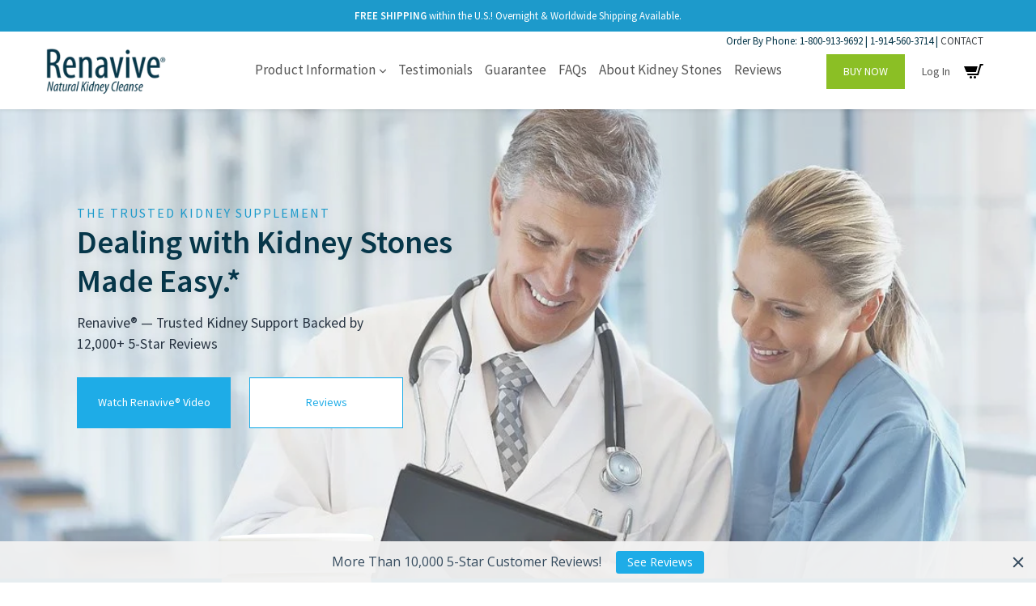

--- FILE ---
content_type: text/css
request_url: https://renavive.com/cdn/shop/t/7/assets/custom.scss.css?v=140380758687257939161730209832
body_size: 8116
content:
textarea,input,button,a:hover,a:focus{outline:none}#hold_my_iframe{padding:0;margin:0 auto;width:100%;height:100%}#shopify-section-header .site-nav--has-dropdown:hover .site-nav__dropdown,#shopify-section-header .site-nav--has-dropdown:focus .site-nav__dropdown{display:block}#shopify-section-header .site-nav{margin:15px 0}#shopify-section-header .site-nav li{padding:10px 0}#shopify-section-header .site-nav li .site-nav__dropdown li{padding:0}#shopify-section-header .site-nav li a{padding:3px 6px;font-weight:400;font-size:17px;color:#555}#shopify-section-header .announcement-bar .announcement-bar__message p{font-size:.8em;color:#fff;font-weight:400}#shopify-section-header .button-header{display:flex;width:80%;top:2px;left:30px;position:relative;vertical-align:center}#shopify-section-header .button-header .btn-header{padding:10px 20px;background-color:#8bbf25;font-size:14px}#shopify-section-header .button-header .btn-header-login{background-color:transparent;color:#555}@media only screen and (max-width: 749px){#shopify-section-header .button-header{display:inline-block;margin-top:20px;left:0}#shopify-section-header .button-header .btn-header{padding:10px 15px}}#shopify-section-header .site-header__icons-wrapper{margin-right:10px}@media only screen and (min-width: 750px) and (max-width: 1024px){#shopify-section-header .site-header__icons-wrapper .site-header__cart{right:-50px}}#shopify-section-header .telephone-number{position:absolute;font-size:small;right:65px;top:2px;z-index:5}#shopify-section-header .telephone-number p{color:#063649}@media only screen and (max-width: 749px){#shopify-section-header .telephone-number{right:10px}}@media only screen and (max-width: 749px){#shopify-section-header .site-header__logo img{max-width:100px!important}#shopify-section-header .site-header__icons-wrapper{padding-bottom:10px}}@media only screen and (min-width: 750px){#header{top:0!important;position:fixed;z-index:9999;-webkit-box-shadow:0px 1px 5px 0px rgba(0,0,0,.1);-moz-box-shadow:0px 1px 5px 0px rgba(0,0,0,.1);box-shadow:0 1px 5px #0000001a}}#shopify-section-footer{background-color:#273341}#shopify-section-footer .site-footer{margin:55px 0 0}#shopify-section-footer .site-footer .grid_content{padding:0 20px}#shopify-section-footer .site-footer .grid_content .footer_title .title{margin-top:15px;color:#bbc4d0;font-size:.9em;font-weight:400}#shopify-section-footer .site-footer .grid_content .site-footer__linklist{margin:0;display:grid}#shopify-section-footer .site-footer .grid_content .site-footer__linklist li{padding:3px 10px 3px 0;line-height:2}#shopify-section-footer .site-footer .grid_content .site-footer__linklist li a{color:#808a96;font-size:.9em;font-weight:400}#shopify-section-footer .site-footer .grid_content .desc{font-size:.85em;font-weight:400;color:#808a96;line-height:2}#shopify-section-footer .site-footer .grid_content .desc-1,#shopify-section-footer .site-footer .grid_content .desc-1 a{font-size:24px;font-weight:400;color:#fff}#shopify-section-footer .site-footer .grid_content .content{font-size:.9em;padding-top:20px;font-weight:400;color:#808a96;line-height:1.5}#shopify-section-footer .site-footer .grid_content .content p a{color:#808a96}#shopify-section-footer .site-footer .grid_content .copyright{color:#808a96;font-weight:400;font-size:.78em}#shopify-section-footer .site-footer .grid_content .social-button .social-icons{margin-top:15px;margin-bottom:15px}#shopify-section-footer .site-footer .grid_content .social-button .social-icons .social-icons__link{background-color:#444756;padding:6px 8px 8px;margin-right:10px;border-radius:100%}#shopify-section-footer .site-footer .grid_content .social-button .social-icons .icon{color:#5e6271}#shopify-section-footer .statement{margin-top:50px;margin-bottom:-40px;font-size:12px;color:#808a96;font-weight:400;padding-bottom:50px}@media only screen and (max-width: 749px){#shopify-section-footer .statement{font-size:11px}}#shopify-section-footer label.h4{margin-top:15px;color:#fff;font-size:22px;font-weight:400}#shopify-section-footer .footer-hr{width:50%;border-color:#808a96;margin:55px auto}#shopify-section-footer .input-group .newsletter__input,#shopify-section-footer .input-group__btn .newsletter__submit{border-radius:0}#shopify-section-footer .item-line{background-color:#104155;padding:20px 55px;margin:0;max-width:inherit}#shopify-section-footer .item-line .grid__item{padding-left:5%;display:inline-flex}@media only screen and (max-width: 749px){#shopify-section-footer .item-line .grid__item{margin:10px 0}}#shopify-section-footer .item-line .grid__item .image{height:100%;width:auto;margin-right:10px}@media only screen and (max-width: 749px){#shopify-section-footer .item-line .grid__item .image{height:100%;width:100%;max-width:35px}}#shopify-section-footer .item-line .grid__item .desc{font-size:.9em;color:#fff;text-align:left;margin:auto 5px}@media only screen and (max-width: 749px){#shopify-section-footer .site-footer{margin:0}}.no-top{padding-top:0}.featured-content-about .page-width{top:25%;position:relative}.featured-content-about .page-width .mega-title{font-weight:300;font-size:2.9em;margin-bottom:15px;margin-top:20px}.featured-content-about .page-width .mega-subtitle{font-size:1.5em;font-weight:300;margin-bottom:20px}.featured-content-about .page-width .btn_blue{background-color:#8bbf25;color:#fff;padding:20px 40px;font-size:medium}.featured-content-about .header-overlay{position:absolute;width:100%;height:700px;background:#273341;opacity:.5}.featured-slideshow .slideshow__text-content{opacity:1}.featured-slideshow .slideshow__text-content .feature-row__item{text-align:left}.featured-slideshow .slideshow__text-content .top-subtitle{font-weight:400;letter-spacing:2px;color:#1d9acb}.featured-slideshow .slideshow__text-content .mega-title-1{font-weight:300;color:#063649;font-size:2.5em;margin-top:15px;margin-bottom:0}.featured-slideshow .slideshow__text-content .mega-title-2{font-weight:600;color:#063649;font-size:2.5em;margin-top:0;margin-bottom:15px}.featured-slideshow .slideshow__text-content .mega-subtitle{font-weight:400;color:#273341;margin:0;font-size:1.1em}.featured-slideshow .slideshow__text-content .btn{width:190px;margin-right:20px;padding:20px 10px}.featured-slideshow .slideshow__text-content .btn_blue{background-color:#1eace7;color:#fff}.featured-slideshow .slideshow__text-content .btn_white{background-color:#fff;color:#1eace7;border-color:#1eace7}.featured-slideshow .slideshow__text-content .btn_white:hover,.featured-slideshow .slideshow__text-content .btn_white:focus{opacity:1;background-color:#f7f6f5}@media only screen and (max-width: 749px){.featured-slideshow .slideshow__text-content .btn{margin-top:10px}.featured-slideshow .slideshow__text-content .mega-title-1{font-size:1.5em;margin:5px 0}.featured-slideshow .slideshow__text-content .mega-title-2{font-size:2em}}@media only screen and (max-width: 749px){.featured-slideshow .slideshow__image{opacity:.6}}.featured-slideshow .modal{display:none;position:fixed;z-index:11;left:0;top:0;opacity:1;width:100%;height:100%;overflow:auto;background-color:#000;background-color:#0006}.featured-slideshow .modal-content{background-color:#fefefe;margin:35% auto;padding:20px;max-width:600px;height:570px}@media only screen and (min-width: 769px){.featured-slideshow .modal-content{margin:15% auto}}.featured-slideshow .modal-content .header{padding:20px 15px;margin:-10px -10px 10px}.featured-slideshow .modal-content .header h2{text-transform:none;margin:0;letter-spacing:0}.featured-slideshow .modal-content .content{width:100%;height:500px}.featured-slideshow .modal-content .content iframe{border:none;width:inherit;height:inherit}.featured-slideshow .modal-content .content strong em,.featured-slideshow .modal-content .content em strong{color:#08374a;font-size:1.3em;font-style:normal}.featured-slideshow .modal-content .content a{color:#2e9dc8}.featured-slideshow .modal-content .content .testi-wrap{margin-bottom:20px;line-height:normal}.featured-slideshow .modal-content .content .testi-wrap .title{color:#1d9acb;margin-bottom:0;font-weight:700;font-size:1.1em;letter-spacing:2px}.featured-slideshow .modal-content .content em{font-size:small}.featured-slideshow .close{color:#aaa;float:right;font-size:28px;font-weight:700;position:relative;top:-60px}.featured-slideshow .close button{padding:1px 20px;margin-right:-20px;border:none;background-color:#8bc026;color:#fff;text-transform:uppercase}.featured-slideshow .close:hover,.featured-slideshow .close:focus{color:#000;text-decoration:none;cursor:pointer}.contact-page{margin-top:35px}.contact-page .contact-header{text-align:left;margin-top:40px;color:#093648;font-size:2.2em;font-weight:300}.contact-page .sub{text-align:left;color:#555}@media only screen and (max-width: 749px){.contact-page .contact-header{font-size:28px}}.contact-page .contact-form{margin-bottom:40px}.contact-page .contact-form input,.contact-page .contact-form textarea{border:none;border-bottom:1px solid #093648;border-radius:0;padding-left:0;outline:none;background-color:transparent}.contact-page .contact-form .contact-textarea{min-height:20px;margin-top:30px}.contact-page .contact-form .btn{padding:15px 50px;background-color:#8bbf25;font-size:16px;border:none}.contact-page .full-rte p{font-size:16px;font-weight:300;color:#555}.contact-footer{background-color:#0a3649;max-width:100%;margin-top:30px;padding:20px 55px}.contact-footer #footer_review{cursor:pointer}@media only screen and (max-width: 749px){.contact-footer{padding:20px 25px}}@media only screen and (min-width: 750px){.contact-footer{margin-bottom:0;padding:20px 15%}.contact-footer.cc{padding-bottom:40px;margin-bottom:-55px}}.contact-footer .grid__item{display:inline-flex;padding-left:15px}@media only screen and (max-width: 749px){.contact-footer .grid__item{padding-left:0;display:inline;margin-bottom:15px}.contact-footer .grid__item .image{margin-right:10px;width:50px;height:100%;margin-top:20px;padding-left:10px}}.contact-footer .desc{padding-left:10px;padding-top:10px;color:#fff}.contact-footer .desc span{font-size:20px}.contact-footer .desc a{color:#1d9acb}@media only screen and (max-width: 749px){.contact-footer .desc{padding-left:0}}.contact-footer .image{height:100%;width:auto;margin-right:10px}.featured-info-product{background-color:#1d9acb}.featured-product-info .image-top{margin-top:-150px}.featured-product-info .btn{width:190px;margin-right:20px;padding:20px 10px}.featured-product-info .btn_blue{background-color:#1d9acb;color:#fff}.featured-product-info .btn_white{background-color:#fff;color:#1d9acb;border-color:#1d9acb}.featured-product-info .top-title{letter-spacing:2px;color:#1d9acb}.featured-product-info .h3{font-weight:lighter;color:#fff;font-size:56px;margin-top:35px;margin-bottom:20px}.featured-product-info .rte-setting{margin:0;line-height:1.5;font-weight:100;font-size:1.3em}.featured-product-info .rte-setting p{color:#fff}.featured-product-info .feature-row__text{padding-top:0}@media only screen and (max-width: 749px){.featured-product-info .feature-row__image{padding:0 30px;margin-top:-40px}.featured-product-info .image-top{margin:0}}.rich-text__text--larger p{font-size:1.625em;color:#063649}.rich-text__text--larger a{color:#1d9acb}@media only screen and (max-width: 749px){#shopify-section-featured-rich-text{margin-top:80px}}.featured-rich-text{background-color:#88b431;padding-bottom:60px;padding-top:90px}.featured-rich-text .grid__item .title{color:#fff;margin-bottom:0;font-size:30px;line-height:40px;font-weight:lighter}.featured-rich-text .grid__item .content p{color:#fff;font-size:30px;line-height:40px;font-weight:lighter}.featured-rich-text .header-line{border-bottom:4px solid rgba(255,255,255,.3);width:65%;margin:0 auto}.featured-rich-banner{padding:20px 0;background-color:#265c72}.featured-rich-banner .content p{color:#fff}.featured-rich-banner .content p a{color:#1d9acb}.featured-rich-banner .img-banner{position:absolute;margin-top:-20px;height:88px}@media only screen and (max-width: 749px){.featured-rich-banner .img-banner{display:none}}.featured-rich-banner .img-banner-star{position:absolute;margin-top:-5px;height:50px;right:180px}@media only screen and (max-width: 749px){.featured-rich-banner .img-banner-star{display:none}}.featured-rich-banner .modal{display:none;position:fixed;z-index:11;left:0;top:0;opacity:1;width:100%;height:100%;overflow:auto;background-color:#000;background-color:#0006}.featured-rich-banner .modal-content{background-color:#fefefe;margin:120% auto;padding:20px;max-width:600px;height:570px}.featured-rich-banner .modal-content .header{padding:20px 15px;margin:-10px -10px 10px}.featured-rich-banner .modal-content .header h2{text-transform:none;margin:0;letter-spacing:0}.featured-rich-banner .modal-content .content{width:100%;height:500px}.featured-rich-banner .modal-content .content iframe{border:none;width:inherit;height:inherit}.featured-rich-banner .modal-content .content strong em,.featured-rich-banner .modal-content .content em strong{color:#08374a;font-size:1.3em;font-style:normal}.featured-rich-banner .modal-content .content a{color:#2e9dc8}.featured-rich-banner .modal-content .content .testi-wrap{margin-bottom:20px;line-height:normal}.featured-rich-banner .modal-content .content .testi-wrap .title{color:#1d9acb;margin-bottom:0;font-weight:700;font-size:1.1em;letter-spacing:2px}.featured-rich-banner .modal-content .content em{font-size:small}.featured-rich-banner .close{color:#aaa;float:right;font-size:28px;font-weight:700;position:relative;top:-60px}.featured-rich-banner .close button{padding:1px 20px;margin-right:-20px;border:none;background-color:#8bc026;color:#fff;text-transform:uppercase}.featured-rich-banner .close:hover,.featured-rich-banner .close:focus{color:#000;text-decoration:none;cursor:pointer}#triangle-down{width:0;height:0;position:relative;top:50px;left:48%;border-left:30px solid transparent;border-right:30px solid transparent;border-top:45px solid #88B431}@media only screen and (max-width: 749px){#triangle-down{left:42.5%}}#triangle-down-blue{width:0;height:0;position:relative;top:0;left:48%;border-left:30px solid transparent;border-right:30px solid transparent;border-top:45px solid #1d9acb}@media only screen and (max-width: 749px){#triangle-down-blue{left:42.5%}}.index-section-testi{background-color:#f7f7f7}.featured-quotes .page-width{padding:0 20px}.featured-quotes .grid__item{margin-right:10px}.featured-testimonial .section-header{margin-bottom:0;text-transform:none;font-size:27px;color:#063649}.featured-testimonial .section-header h2{letter-spacing:initial;text-transform:none}.featured-testimonial .section-subheader{margin-bottom:50px}.featured-testimonial .grid__item{background-color:#fff;padding-right:30px;padding-top:50px;padding-bottom:50px;-webkit-box-shadow:0px 0px 10px 0px rgba(0,0,0,.1);-moz-box-shadow:0px 0px 10px 0px rgba(0,0,0,.1);box-shadow:0 0 10px #0000001a}.featured-testimonial .grid-item-feature{margin:0 2.5%;width:45%;padding:50px}.featured-testimonial .grid-item-feature .reviews{margin-bottom:0;font-size:24px;font-weight:lighter;text-align:left}.featured-testimonial .grid-item-feature .customers{text-align:left;font-size:30px;font-weight:lighter}.featured-testimonial .grid-item-feature .list-audio .list{display:flex;margin:10px 0;padding:10px 0;border-bottom:1px solid #afb6bd}.featured-testimonial .grid-item-feature .list-audio .list .button-play{width:40px;height:40px}.featured-testimonial .grid-item-feature .list-audio .list .title{color:#273341;font-weight:400;letter-spacing:normal;padding:8px;font-size:.9em}.featured-testimonial .grid-item-feature .list-audio .list .minute{font-size:.9em;font-weight:400;padding:8px}.featured-testimonial .grid-item-feature .list-audio .controls{width:100%;margin:10px 0}.featured-testimonial .feature-row__image{border-radius:50%}.featured-testimonial .title{color:#1d9acb;margin-bottom:0;font-weight:700;letter-spacing:2px}.featured-testimonial .subtitle{font-weight:lighter;font-size:1.2em}.featured-testimonial hr.half{width:20%;margin:20px auto}.featured-testimonial .rte-setting{font-size:.9em;font-weight:400;line-height:1.5em}@media only screen and (max-width: 749px){.featured-testimonial .grid__item{margin-left:25px}.featured-testimonial .grid-item-feature{width:100%;margin-bottom:50px}}.featured-testimonial .bottom_text{text-align:center;font-style:italic;font-size:.8em;margin-top:60px}#shopify-section-featured-quotes .slick-track,#shopify-section-featured-quotes-pinfo .slick-track{height:500px}#shopify-section-featured-quotes #triangle-down,#shopify-section-featured-quotes-pinfo #triangle-down{border-top:45px solid #f7f7f7}#shopify-section-featured-quotes-pinfo{padding-top:0}#shopify-section-featured-quotes-pinfo .additional{text-align:center;padding:30px 0 10px}#shopify-section-featured-quotes-pinfo .additional p{font-size:14px}#shopify-section-featured-quotes-pinfo .additional .btn{margin-bottom:30px;margin-top:30px}#shopify-section-featured-quotes-pinfo .additional .images img{margin:20px 40px}#shopify-section-featured-quotes-pinfo .additional .content{color:#063649;font-size:16px}#shopify-section-featured-quotes-pinfo .additional .linkto{color:#1d9acb;float:right;font-weight:700;font-size:17.6px}#shopify-section-featured-quotes-pinfo .modal{display:none;position:fixed;z-index:11;left:0;top:0;opacity:1;width:100%;height:100%;overflow:auto;background-color:#000;background-color:#0006}#shopify-section-featured-quotes-pinfo .modal-content{background-color:#fefefe;margin:250% auto;padding:20px;max-width:600px}@media only screen and (min-device-width: 768px) and (max-device-width: 1024px) and (-webkit-min-device-pixel-ratio: 1){#shopify-section-featured-quotes-pinfo .modal-content{margin:550% auto}}@media only screen and (max-width: 749px){#shopify-section-featured-quotes-pinfo .modal-content{margin:40% auto}}@media only screen and (min-width: 1024px){#shopify-section-featured-quotes-pinfo .modal-content{margin:4000px auto}}#shopify-section-featured-quotes-pinfo .modal-content .header{padding:20px 15px;margin:-10px -10px 10px}#shopify-section-featured-quotes-pinfo .modal-content .header h2{text-transform:none;margin:0;letter-spacing:0}#shopify-section-featured-quotes-pinfo .modal-content .content strong em,#shopify-section-featured-quotes-pinfo .modal-content .content em strong{color:#08374a;font-size:1.3em;font-style:normal}#shopify-section-featured-quotes-pinfo .modal-content .content a{color:#2e9dc8}#shopify-section-featured-quotes-pinfo .modal-content .content .testi-wrap{margin-bottom:20px;line-height:normal}#shopify-section-featured-quotes-pinfo .modal-content .content .testi-wrap .title{color:#1d9acb;margin-bottom:0;font-weight:700;font-size:1.1em;letter-spacing:2px}#shopify-section-featured-quotes-pinfo .modal-content .content em{font-size:small}#shopify-section-featured-quotes-pinfo .close{color:#aaa;float:right;font-size:28px;font-weight:700;position:relative;top:-60px}#shopify-section-featured-quotes-pinfo .close button{padding:1px 20px;margin-right:-20px;border:none;background-color:#8bc026;color:#fff;text-transform:uppercase}#shopify-section-featured-quotes-pinfo .close:hover,#shopify-section-featured-quotes-pinfo .close:focus{color:#000;text-decoration:none;cursor:pointer}.workfeatured{background-color:#fff}.workfeatured .modal{display:none;position:fixed;z-index:11;left:0;top:0;opacity:1;width:100%;height:100%;overflow:auto;background-color:#000;background-color:#0006}.workfeatured .modal-content{background-color:#fefefe;margin:90% auto;padding:20px;max-width:600px}@media only screen and (min-device-width: 768px) and (max-device-width: 1024px) and (-webkit-min-device-pixel-ratio: 1){.workfeatured .modal-content{margin:250% auto}}.workfeatured .modal-content .header{padding:20px 15px;margin:-10px -10px 10px}.workfeatured .modal-content .header h2{font-weight:700;text-transform:none;margin:0;letter-spacing:0}.workfeatured .modal-content .content{overflow:scroll;height:500px;padding:10px}.workfeatured .modal-content .content strong em,.workfeatured .modal-content .content em strong{color:#08374a;font-size:1.3em;font-style:normal}.workfeatured .modal-content .content a{color:#2e9dc8}.workfeatured .modal-content .content .testi-wrap{margin-bottom:20px;line-height:normal}.workfeatured .modal-content .content .testi-wrap .title{color:#1d9acb;margin-bottom:0;font-weight:700;font-size:1.1em;letter-spacing:2px}.workfeatured .modal-content .content em{font-size:small}.workfeatured .close{color:#aaa;float:right;font-size:28px;font-weight:700;position:relative;top:-60px}.workfeatured .close button{padding:1px 20px;margin-right:-20px;border:none;background-color:#8bc026;color:#fff;text-transform:uppercase}.workfeatured .close:hover,.workfeatured .close:focus{color:#000;text-decoration:none;cursor:pointer}#shopify-section-featured-work-pinfo{padding-top:0;margin-bottom:40px}.featured-work .section-header{margin-bottom:0}.featured-work .section-header h2{margin-top:20px;font-size:48px;font-weight:300;text-transform:none;letter-spacing:0;color:#063649}.featured-work .header-line{border-bottom:4px solid #dcdcdc;width:40%;margin:20px auto}.featured-work .subheading{font-weight:300;margin-bottom:50px;font-size:30px}@media only screen and (min-width: 749px){.featured-work .subheading{width:70%;margin:50px auto}}.featured-work .subheading p{color:#063649}.featured-work .subheading strong{color:#1d9acb}.featured-work .circle_block{padding:30px 25px 10px;border-radius:50%}@media only screen and (max-width: 749px){.featured-work .circle_block .feature-row__image-wrapper{width:50%}}.featured-work .block-title{font-size:36px;color:#1d9acb;margin-bottom:0}.featured-work .block-subtitle{font-size:26px;color:#063649}.featured-work .block-text{font-size:18px;font-weight:400}.featured-work .block-text p{color:#555}.featured-work .block-text strong{color:#1d9acb}.featured-work.pinfo .circle_block{padding:0}.featured-work.pinfo .block-text{text-align:left;font-size:16px;font-weight:400}.featured-work.pinfo .block-text p{color:#555}.featured-work.pinfo .block-text strong{color:initial}.featured-work.pinfo .block-text strong em,.featured-work.pinfo .block-text em strong{color:#1d9acb;font-style:normal}.featured-work.pinfo .block-text a{color:#1d9acb}.index-section--flush{padding-bottom:0}.animate-rotate:hover{-webkit-transform:rotateZ(-20deg);-ms-transform:rotateZ(-20deg);transform:rotate(-20deg)}.animate-grow:hover{-webkit-transform:scale(1.2);-ms-transform:scale(1.2);transform:scale(1.2)}.animate-shrink:hover{-webkit-transform:scale(.9);-ms-transform:scale(.9);transform:scale(.9)}.animate-swing:hover{-webkit-animation:swing 1s ease;animation:swing 1s ease;-webkit-animation-iteration-count:1;animation-iteration-count:1}.animate-move{animation:move .5s forwards}.animate-move-2{animation:move2 .5s forwards}.animate-fadeinright{animation:fadeInRight 1s forwards}@keyframes fadeInRight{0%{opacity:0;transform:translate(20px)}to{opacity:1;transform:translate(0)}}@keyframes move{0%{top:0}to{top:30px}}@keyframes move2{0%{top:40px}to{top:90px}}@-webkit-keyframes animate-swing{15%{-webkit-transform:translateX(5px);transform:translate(5px)}30%{-webkit-transform:translateX(-5px);transform:translate(-5px)}50%{-webkit-transform:translateX(3px);transform:translate(3px)}65%{-webkit-transform:translateX(-3px);transform:translate(-3px)}80%{-webkit-transform:translateX(2px);transform:translate(2px)}to{-webkit-transform:translateX(0);transform:translate(0)}}@keyframes animate-swing{15%{-webkit-transform:translateX(5px);transform:translate(5px)}30%{-webkit-transform:translateX(-5px);transform:translate(-5px)}50%{-webkit-transform:translateX(3px);transform:translate(3px)}65%{-webkit-transform:translateX(-3px);transform:translate(-3px)}80%{-webkit-transform:translateX(2px);transform:translate(2px)}to{-webkit-transform:translateX(0);transform:translate(0)}}#MainContent{background-color:#f7f7f7}#MainContent.customer-main-content{margin-top:50px}@media only screen and (max-width: 749px){#MainContent.customer-main-content{margin-top:120px;padding-bottom:50px}}#shopify-section-featured-rich-text-contact,#shopify-section-featured-rich-text-product,#shopify-section-featured-rich-text-contact1{background-color:#0a3649;padding-top:50px;padding-bottom:5px}#shopify-section-featured-rich-text-contact .rte-setting p strong,#shopify-section-featured-rich-text-product .rte-setting p strong,#shopify-section-featured-rich-text-contact1 .rte-setting p strong{font-weight:400}#shopify-section-featured-rich-text-contact #triangle-down,#shopify-section-featured-rich-text-product #triangle-down,#shopify-section-featured-rich-text-contact1 #triangle-down{border-top:45px solid #0A3649}#shopify-section-featured-rich-text-product .rte-setting p{font-size:1.7em;font-weight:100}#shopify-section-featured-rich-text-product .rte-setting p strong{font-weight:400}#shopify-section-featured-rich-text-contact1 .page-width{padding:0}#shopify-section-featured-rich-text-contact1 .grid__item .content p{font-size:30px}#shopify-section-featured-testimonials-footer,#shopify-section-featured-cart-footer,#shopify-section-featured-product-footer,#shopify-section-featured-guarantee-footer,#shopify-section-featured-faq-footer,#shopify-section-featured-pinfo-footer{background-color:#0a3649;margin-bottom:-60px;padding:50px 20px}#shopify-section-featured-testimonials-footer .title p,#shopify-section-featured-cart-footer .title p,#shopify-section-featured-product-footer .title p,#shopify-section-featured-guarantee-footer .title p,#shopify-section-featured-faq-footer .title p,#shopify-section-featured-pinfo-footer .title p{margin:0;font-size:2.6em;color:#fff;font-weight:100}@media only screen and (max-width: 749px){#shopify-section-featured-testimonials-footer .title p,#shopify-section-featured-cart-footer .title p,#shopify-section-featured-product-footer .title p,#shopify-section-featured-guarantee-footer .title p,#shopify-section-featured-faq-footer .title p,#shopify-section-featured-pinfo-footer .title p{font-size:1.9em}}#shopify-section-featured-testimonials-footer,#shopify-section-featured-cart-footer,#shopify-section-featured-product-footer,#shopify-section-featured-guarantee-footer,#shopify-section-featured-faq-footer,#shopify-section-featured-pinfo-footer{padding-top:90px}#shopify-section-featured-testimonials-footer,#shopify-section-featured-cart-footer,#shopify-section-featured-product-footer,#shopify-section-featured-guarantee-footer,#shopify-section-featured-faq-footer,#shopify-section-featured-pinfo-footer{background-color:#0a3649}@media only screen and (min-width: 767px){#shopify-section-featured-testimonials-footer.show-right-img,#shopify-section-featured-cart-footer.show-right-img,#shopify-section-featured-product-footer.show-right-img,#shopify-section-featured-guarantee-footer.show-right-img,#shopify-section-featured-faq-footer.show-right-img,#shopify-section-featured-pinfo-footer.show-right-img{background:url(//renavive.com/cdn/shop/t/7/assets/fff_500x.png?v=37581165607729753071574515969);background-position:right bottom;background-repeat:no-repeat;background-color:#0a3649}}#shopify-section-featured-testimonials-footer .testimonial-footer .contact-footer,#shopify-section-featured-cart-footer .testimonial-footer .contact-footer,#shopify-section-featured-product-footer .testimonial-footer .contact-footer,#shopify-section-featured-guarantee-footer .testimonial-footer .contact-footer,#shopify-section-featured-faq-footer .testimonial-footer .contact-footer,#shopify-section-featured-pinfo-footer .testimonial-footer .contact-footer{background-color:transparent}#shopify-section-featured-testimonials-footer .testimonial-footer .contact-footer .grid__item,#shopify-section-featured-cart-footer .testimonial-footer .contact-footer .grid__item,#shopify-section-featured-product-footer .testimonial-footer .contact-footer .grid__item,#shopify-section-featured-guarantee-footer .testimonial-footer .contact-footer .grid__item,#shopify-section-featured-faq-footer .testimonial-footer .contact-footer .grid__item,#shopify-section-featured-pinfo-footer .testimonial-footer .contact-footer .grid__item{margin-top:40px;display:block;padding-left:0}#shopify-section-featured-testimonials-footer .testimonial-footer .contact-footer .grid__item .title,#shopify-section-featured-testimonials-footer .testimonial-footer .contact-footer .grid__item .title a,#shopify-section-featured-testimonials-footer .testimonial-footer .contact-footer .grid__item .title p,#shopify-section-featured-cart-footer .testimonial-footer .contact-footer .grid__item .title,#shopify-section-featured-cart-footer .testimonial-footer .contact-footer .grid__item .title a,#shopify-section-featured-cart-footer .testimonial-footer .contact-footer .grid__item .title p,#shopify-section-featured-product-footer .testimonial-footer .contact-footer .grid__item .title,#shopify-section-featured-product-footer .testimonial-footer .contact-footer .grid__item .title a,#shopify-section-featured-product-footer .testimonial-footer .contact-footer .grid__item .title p,#shopify-section-featured-guarantee-footer .testimonial-footer .contact-footer .grid__item .title,#shopify-section-featured-guarantee-footer .testimonial-footer .contact-footer .grid__item .title a,#shopify-section-featured-guarantee-footer .testimonial-footer .contact-footer .grid__item .title p,#shopify-section-featured-faq-footer .testimonial-footer .contact-footer .grid__item .title,#shopify-section-featured-faq-footer .testimonial-footer .contact-footer .grid__item .title a,#shopify-section-featured-faq-footer .testimonial-footer .contact-footer .grid__item .title p,#shopify-section-featured-pinfo-footer .testimonial-footer .contact-footer .grid__item .title,#shopify-section-featured-pinfo-footer .testimonial-footer .contact-footer .grid__item .title a,#shopify-section-featured-pinfo-footer .testimonial-footer .contact-footer .grid__item .title p{font-size:1em;text-align:center;color:#fff}#shopify-section-featured-testimonials-footer .testimonial-footer .contact-footer .grid__item .desc p,#shopify-section-featured-cart-footer .testimonial-footer .contact-footer .grid__item .desc p,#shopify-section-featured-product-footer .testimonial-footer .contact-footer .grid__item .desc p,#shopify-section-featured-guarantee-footer .testimonial-footer .contact-footer .grid__item .desc p,#shopify-section-featured-faq-footer .testimonial-footer .contact-footer .grid__item .desc p,#shopify-section-featured-pinfo-footer .testimonial-footer .contact-footer .grid__item .desc p{color:#fff}#shopify-section-featured-testimonials-footer .testimonial-footer .contact-footer .grid__item .desc,#shopify-section-featured-testimonials-footer .testimonial-footer .contact-footer .grid__item .action,#shopify-section-featured-testimonials-footer .testimonial-footer .contact-footer .grid__item .img,#shopify-section-featured-cart-footer .testimonial-footer .contact-footer .grid__item .desc,#shopify-section-featured-cart-footer .testimonial-footer .contact-footer .grid__item .action,#shopify-section-featured-cart-footer .testimonial-footer .contact-footer .grid__item .img,#shopify-section-featured-product-footer .testimonial-footer .contact-footer .grid__item .desc,#shopify-section-featured-product-footer .testimonial-footer .contact-footer .grid__item .action,#shopify-section-featured-product-footer .testimonial-footer .contact-footer .grid__item .img,#shopify-section-featured-guarantee-footer .testimonial-footer .contact-footer .grid__item .desc,#shopify-section-featured-guarantee-footer .testimonial-footer .contact-footer .grid__item .action,#shopify-section-featured-guarantee-footer .testimonial-footer .contact-footer .grid__item .img,#shopify-section-featured-faq-footer .testimonial-footer .contact-footer .grid__item .desc,#shopify-section-featured-faq-footer .testimonial-footer .contact-footer .grid__item .action,#shopify-section-featured-faq-footer .testimonial-footer .contact-footer .grid__item .img,#shopify-section-featured-pinfo-footer .testimonial-footer .contact-footer .grid__item .desc,#shopify-section-featured-pinfo-footer .testimonial-footer .contact-footer .grid__item .action,#shopify-section-featured-pinfo-footer .testimonial-footer .contact-footer .grid__item .img{text-align:center}#shopify-section-featured-testimonials-footer .testimonial-footer .contact-footer .grid__item .action,#shopify-section-featured-cart-footer .testimonial-footer .contact-footer .grid__item .action,#shopify-section-featured-product-footer .testimonial-footer .contact-footer .grid__item .action,#shopify-section-featured-guarantee-footer .testimonial-footer .contact-footer .grid__item .action,#shopify-section-featured-faq-footer .testimonial-footer .contact-footer .grid__item .action,#shopify-section-featured-pinfo-footer .testimonial-footer .contact-footer .grid__item .action{margin-top:25px}@media only screen and (max-width: 768px){#shopify-section-featured-testimonials-footer .testimonial-footer .contact-footer .grid__item .action,#shopify-section-featured-cart-footer .testimonial-footer .contact-footer .grid__item .action,#shopify-section-featured-product-footer .testimonial-footer .contact-footer .grid__item .action,#shopify-section-featured-guarantee-footer .testimonial-footer .contact-footer .grid__item .action,#shopify-section-featured-faq-footer .testimonial-footer .contact-footer .grid__item .action,#shopify-section-featured-pinfo-footer .testimonial-footer .contact-footer .grid__item .action{margin-bottom:30px}}#shopify-section-featured-testimonials-footer .testimonial-footer .contact-footer .grid__item .button,#shopify-section-featured-cart-footer .testimonial-footer .contact-footer .grid__item .button,#shopify-section-featured-product-footer .testimonial-footer .contact-footer .grid__item .button,#shopify-section-featured-guarantee-footer .testimonial-footer .contact-footer .grid__item .button,#shopify-section-featured-faq-footer .testimonial-footer .contact-footer .grid__item .button,#shopify-section-featured-pinfo-footer .testimonial-footer .contact-footer .grid__item .button{padding:20px 28px;background-color:#8bbf25;font-size:16px;color:#fff}#shopify-section-featured-testimonials-footer .image-right-add,#shopify-section-featured-cart-footer .image-right-add,#shopify-section-featured-product-footer .image-right-add,#shopify-section-featured-guarantee-footer .image-right-add,#shopify-section-featured-faq-footer .image-right-add,#shopify-section-featured-pinfo-footer .image-right-add{position:absolute;left:70%}#shopify-section-featured-testimonials-footer .image-right-add .img-banner,#shopify-section-featured-cart-footer .image-right-add .img-banner,#shopify-section-featured-product-footer .image-right-add .img-banner,#shopify-section-featured-guarantee-footer .image-right-add .img-banner,#shopify-section-featured-faq-footer .image-right-add .img-banner,#shopify-section-featured-pinfo-footer .image-right-add .img-banner{position:relative}@media only screen and (max-width: 768px){#shopify-section-featured-testimonials-footer .image-right-add .img-banner,#shopify-section-featured-cart-footer .image-right-add .img-banner,#shopify-section-featured-product-footer .image-right-add .img-banner,#shopify-section-featured-guarantee-footer .image-right-add .img-banner,#shopify-section-featured-faq-footer .image-right-add .img-banner,#shopify-section-featured-pinfo-footer .image-right-add .img-banner{display:none}}#shopify-section-featured-testimonials-footer .modal,#shopify-section-featured-cart-footer .modal,#shopify-section-featured-product-footer .modal,#shopify-section-featured-guarantee-footer .modal,#shopify-section-featured-faq-footer .modal,#shopify-section-featured-pinfo-footer .modal{display:none;position:fixed;z-index:11;left:0;top:0;opacity:1;width:100%;height:100%;overflow:auto;background-color:#000;background-color:#0006}#shopify-section-featured-testimonials-footer .modal-content,#shopify-section-featured-cart-footer .modal-content,#shopify-section-featured-product-footer .modal-content,#shopify-section-featured-guarantee-footer .modal-content,#shopify-section-featured-faq-footer .modal-content,#shopify-section-featured-pinfo-footer .modal-content{background-color:#fefefe;margin:15% auto;padding:20px;max-width:600px;position:inherit;bottom:0}@media only screen and (max-width: 749px){#shopify-section-featured-testimonials-footer .modal-content,#shopify-section-featured-cart-footer .modal-content,#shopify-section-featured-product-footer .modal-content,#shopify-section-featured-guarantee-footer .modal-content,#shopify-section-featured-faq-footer .modal-content,#shopify-section-featured-pinfo-footer .modal-content{margin:0% auto;max-height:400px}}@media only screen and (max-width: 1200px) and (min-width: 767px){#shopify-section-featured-testimonials-footer .modal-content,#shopify-section-featured-cart-footer .modal-content,#shopify-section-featured-product-footer .modal-content,#shopify-section-featured-guarantee-footer .modal-content,#shopify-section-featured-faq-footer .modal-content,#shopify-section-featured-pinfo-footer .modal-content{margin:35% auto;left:15%;right:15%}}@media only screen and (min-width: 1200px){#shopify-section-featured-testimonials-footer .modal-content,#shopify-section-featured-cart-footer .modal-content,#shopify-section-featured-product-footer .modal-content,#shopify-section-featured-guarantee-footer .modal-content,#shopify-section-featured-faq-footer .modal-content,#shopify-section-featured-pinfo-footer .modal-content{width:600px;left:25%;right:25%}}#shopify-section-featured-testimonials-footer .modal-content .header,#shopify-section-featured-cart-footer .modal-content .header,#shopify-section-featured-product-footer .modal-content .header,#shopify-section-featured-guarantee-footer .modal-content .header,#shopify-section-featured-faq-footer .modal-content .header,#shopify-section-featured-pinfo-footer .modal-content .header{padding:20px 15px;margin:-10px -10px 10px}#shopify-section-featured-testimonials-footer .modal-content .header h2,#shopify-section-featured-cart-footer .modal-content .header h2,#shopify-section-featured-product-footer .modal-content .header h2,#shopify-section-featured-guarantee-footer .modal-content .header h2,#shopify-section-featured-faq-footer .modal-content .header h2,#shopify-section-featured-pinfo-footer .modal-content .header h2{text-transform:none;margin:0;letter-spacing:0}#shopify-section-featured-testimonials-footer .modal-content .content,#shopify-section-featured-cart-footer .modal-content .content,#shopify-section-featured-product-footer .modal-content .content,#shopify-section-featured-guarantee-footer .modal-content .content,#shopify-section-featured-faq-footer .modal-content .content,#shopify-section-featured-pinfo-footer .modal-content .content{overflow:scroll;width:100%;height:500px}#shopify-section-featured-testimonials-footer .modal-content .content iframe,#shopify-section-featured-cart-footer .modal-content .content iframe,#shopify-section-featured-product-footer .modal-content .content iframe,#shopify-section-featured-guarantee-footer .modal-content .content iframe,#shopify-section-featured-faq-footer .modal-content .content iframe,#shopify-section-featured-pinfo-footer .modal-content .content iframe{border:none;width:inherit;height:inherit}#shopify-section-featured-testimonials-footer .modal-content .content strong em,#shopify-section-featured-testimonials-footer .modal-content .content em strong,#shopify-section-featured-cart-footer .modal-content .content strong em,#shopify-section-featured-cart-footer .modal-content .content em strong,#shopify-section-featured-product-footer .modal-content .content strong em,#shopify-section-featured-product-footer .modal-content .content em strong,#shopify-section-featured-guarantee-footer .modal-content .content strong em,#shopify-section-featured-guarantee-footer .modal-content .content em strong,#shopify-section-featured-faq-footer .modal-content .content strong em,#shopify-section-featured-faq-footer .modal-content .content em strong,#shopify-section-featured-pinfo-footer .modal-content .content strong em,#shopify-section-featured-pinfo-footer .modal-content .content em strong{color:#08374a;font-size:1.3em;font-style:normal}#shopify-section-featured-testimonials-footer .modal-content .content a,#shopify-section-featured-cart-footer .modal-content .content a,#shopify-section-featured-product-footer .modal-content .content a,#shopify-section-featured-guarantee-footer .modal-content .content a,#shopify-section-featured-faq-footer .modal-content .content a,#shopify-section-featured-pinfo-footer .modal-content .content a{color:#2e9dc8}#shopify-section-featured-testimonials-footer .modal-content .content .testi-wrap,#shopify-section-featured-cart-footer .modal-content .content .testi-wrap,#shopify-section-featured-product-footer .modal-content .content .testi-wrap,#shopify-section-featured-guarantee-footer .modal-content .content .testi-wrap,#shopify-section-featured-faq-footer .modal-content .content .testi-wrap,#shopify-section-featured-pinfo-footer .modal-content .content .testi-wrap{margin-bottom:20px;line-height:normal}#shopify-section-featured-testimonials-footer .modal-content .content .testi-wrap .title,#shopify-section-featured-cart-footer .modal-content .content .testi-wrap .title,#shopify-section-featured-product-footer .modal-content .content .testi-wrap .title,#shopify-section-featured-guarantee-footer .modal-content .content .testi-wrap .title,#shopify-section-featured-faq-footer .modal-content .content .testi-wrap .title,#shopify-section-featured-pinfo-footer .modal-content .content .testi-wrap .title{color:#1d9acb;margin-bottom:0;font-weight:700;font-size:1.1em;letter-spacing:2px}#shopify-section-featured-testimonials-footer .modal-content .content em,#shopify-section-featured-cart-footer .modal-content .content em,#shopify-section-featured-product-footer .modal-content .content em,#shopify-section-featured-guarantee-footer .modal-content .content em,#shopify-section-featured-faq-footer .modal-content .content em,#shopify-section-featured-pinfo-footer .modal-content .content em{font-size:small}#shopify-section-featured-testimonials-footer .close,#shopify-section-featured-cart-footer .close,#shopify-section-featured-product-footer .close,#shopify-section-featured-guarantee-footer .close,#shopify-section-featured-faq-footer .close,#shopify-section-featured-pinfo-footer .close{color:#aaa;float:right;font-size:28px;font-weight:700;position:relative;top:-60px}#shopify-section-featured-testimonials-footer .close button,#shopify-section-featured-cart-footer .close button,#shopify-section-featured-product-footer .close button,#shopify-section-featured-guarantee-footer .close button,#shopify-section-featured-faq-footer .close button,#shopify-section-featured-pinfo-footer .close button{padding:1px 20px;margin-right:-20px;border:none;background-color:#8bc026;color:#fff;text-transform:uppercase}#shopify-section-featured-testimonials-footer .close:hover,#shopify-section-featured-testimonials-footer .close:focus,#shopify-section-featured-cart-footer .close:hover,#shopify-section-featured-cart-footer .close:focus,#shopify-section-featured-product-footer .close:hover,#shopify-section-featured-product-footer .close:focus,#shopify-section-featured-guarantee-footer .close:hover,#shopify-section-featured-guarantee-footer .close:focus,#shopify-section-featured-faq-footer .close:hover,#shopify-section-featured-faq-footer .close:focus,#shopify-section-featured-pinfo-footer .close:hover,#shopify-section-featured-pinfo-footer .close:focus{color:#000;text-decoration:none;cursor:pointer}#shopify-section-featured-product-footer .title p,#shopify-section-featured-cart-footer .title p{margin-bottom:50px;font-size:1.6em;font-weight:100;line-height:normal}#shopify-section-featured-product-footer .title p strong,#shopify-section-featured-cart-footer .title p strong{font-weight:400}#shopify-section-featured-guarantee-head,#shopify-section-featured-pinfo-head{padding-top:55px;background-color:#fff}@media only screen and (min-width: 767px){#shopify-section-featured-guarantee-head,#shopify-section-featured-pinfo-head{height:400px}#shopify-section-featured-guarantee-head.show-left-img,#shopify-section-featured-pinfo-head.show-left-img{background:url(//renavive.com/cdn/shop/t/7/assets/leaf-1_500x.jpg?v=142724950224300393661574515982);background-position:left bottom;background-size:500px;background-repeat:no-repeat;background-color:#fff}}@media only screen and (max-width: 749px){#shopify-section-featured-guarantee-head,#shopify-section-featured-pinfo-head{padding-top:50px;padding-bottom:100px}#shopify-section-featured-guarantee-head.show-left-img,#shopify-section-featured-pinfo-head.show-left-img{background:url(//renavive.com/cdn/shop/t/7/assets/leaf-4_500x.png?v=47654250427012132971574515985);background-position:center bottom;background-size:250px;background-repeat:no-repeat;background-color:#fff}}#shopify-section-featured-guarantee-head .guarantee-head .grid__item,#shopify-section-featured-pinfo-head .guarantee-head .grid__item{margin-bottom:50px}@media only screen and (min-width: 749px){#shopify-section-featured-guarantee-head .guarantee-head .grid__item,#shopify-section-featured-pinfo-head .guarantee-head .grid__item{padding-left:400px}}#shopify-section-featured-guarantee-head .guarantee-head .grid__item .title p,#shopify-section-featured-pinfo-head .guarantee-head .grid__item .title p{font-size:50px;font-weight:300;line-height:normal;color:#0a3648}#shopify-section-featured-guarantee-head .guarantee-head .grid__item .title p strong,#shopify-section-featured-pinfo-head .guarantee-head .grid__item .title p strong{font-weight:400}@media only screen and (max-width: 1024px){#shopify-section-featured-guarantee-head .guarantee-head .grid__item .title p,#shopify-section-featured-pinfo-head .guarantee-head .grid__item .title p{font-size:30px}}#shopify-section-featured-guarantee-head .guarantee-head .grid__item .desc p,#shopify-section-featured-pinfo-head .guarantee-head .grid__item .desc p{color:#2b9dcb;margin-top:40px;font-size:1.8em;line-height:normal}@media only screen and (max-width: 1024px){#shopify-section-featured-guarantee-head .guarantee-head .grid__item .desc p,#shopify-section-featured-pinfo-head .guarantee-head .grid__item .desc p{font-size:25px}}#shopify-section-featured-blog-head{padding-top:55px;background-color:#fff}@media only screen and (min-width: 767px){#shopify-section-featured-blog-head{height:500px}}#shopify-section-featured-blog-head.show-left-img{background:url(//renavive.com/cdn/shop/t/7/assets/blog-bg_2500x.jpg?v=106243408452484801891574515963);background-position:center 0px;background-size:cover;background-repeat:no-repeat;background-color:#fff}#shopify-section-featured-blog-head .blog-head .grid__item{margin-bottom:50px}#shopify-section-featured-blog-head .blog-head .grid__item .title p{font-size:50px;font-weight:800;line-height:normal;color:#fff}#shopify-section-featured-blog-head .blog-head .grid__item .title p strong{font-weight:400}#shopify-section-featured-blog-head .blog-head .grid__item .desc p{color:#fff;margin-top:20px;font-size:1.6em;line-height:normal}#shopify-section-featured-blog-head .blog-head .grid__item .desc p,#shopify-section-featured-blog-head .blog-head .grid__item .title p{color:#fff!important}#shopify-section-featured-blog-head .blog-head .icon-img{text-align:center;margin-top:50px;margin-bottom:20px}@media only screen and (min-width: 749px){#shopify-section-featured-blog-head .blog-head .arrow{position:absolute;bottom:-140px;left:51%;margin-left:-20px;width:40px;height:40px;background-image:url([data-uri]);background-size:contain}}#shopify-section-featured-blog-head .blog-head .bounce{-webkit-animation:bounce 4s infinite;animation:bounce 4s infinite}#shopify-section-blog-template{background-color:#fff}#shopify-section-blog-template .section-header p{color:#3d4246}#shopify-section-article-template{margin-top:120px}@media only screen and (min-width: 749px){#shopify-section-article-template{margin-top:80px}}#shopify-section-article-template .social-sharing .btn--share{margin-right:20px}@media only screen and (max-width: 749px){.return-link-wrapper{margin-bottom:40px;margin-top:40px}.return-link-wrapper .btn{display:initial}}@-webkit-keyframes bounce{0%,10%,25%,40%,50%{-webkit-transform:translateY(0)}20%{-webkit-transform:translateY(-30px)}30%{-webkit-transform:translateY(-15px)}}@-moz-keyframes bounce{0%,10%,25%,40%,50%{-moz-transform:translateY(0)}20%{-moz-transform:translateY(-30px)}30%{-moz-transform:translateY(-15px)}}@keyframes bounce{0%,10%,25%,40%,50%{-webkit-transform:translateY(0);-moz-transform:translateY(0);-ms-transform:translateY(0);-o-transform:translateY(0);transform:translateY(0)}20%{-webkit-transform:translateY(-30px);-moz-transform:translateY(-30px);-ms-transform:translateY(-30px);-o-transform:translateY(-30px);transform:translateY(-30px)}30%{-webkit-transform:translateY(-15px);-moz-transform:translateY(-15px);-ms-transform:translateY(-15px);-o-transform:translateY(-15px);transform:translateY(-15px)}}@media only screen and (min-width: 749px){.pinfo .grid__item{padding-left:90px!important;margin-top:20px}}#shopify-section-featured-rich-text-guarantee,#shopify-section-featured-rich-text-pinfo,#shopify-section-featured-rich-text-pinfo1,#shopify-section-featured-rich-text-pinfo2{background-color:#0a3649;padding-top:40px;padding-bottom:0}#shopify-section-featured-rich-text-guarantee .grid__item .content p,#shopify-section-featured-rich-text-pinfo .grid__item .content p,#shopify-section-featured-rich-text-pinfo1 .grid__item .content p,#shopify-section-featured-rich-text-pinfo2 .grid__item .content p{font-size:1.2em;font-weight:100}#shopify-section-featured-rich-text-guarantee .grid__item .content p strong,#shopify-section-featured-rich-text-pinfo .grid__item .content p strong,#shopify-section-featured-rich-text-pinfo1 .grid__item .content p strong,#shopify-section-featured-rich-text-pinfo2 .grid__item .content p strong{font-weight:400}#shopify-section-featured-rich-text-guarantee #triangle-down,#shopify-section-featured-rich-text-pinfo #triangle-down,#shopify-section-featured-rich-text-pinfo1 #triangle-down,#shopify-section-featured-rich-text-pinfo2 #triangle-down{border-top:45px solid #0a3649;top:40px}#shopify-section-featured-rich-text-pinfo #triangle-down,#shopify-section-featured-rich-text-pinfo1 #triangle-down,#shopify-section-featured-rich-text-pinfo2 #triangle-down{top:0}#shopify-section-featured-rich-text-pinfo .grid__item .content p{font-size:21.6px}#shopify-section-featured-rich-text-pinfo1{background-color:#88b431}#shopify-section-featured-rich-text-pinfo1 .grid__item .content p{font-size:33.75px}#shopify-section-featured-rich-text-pinfo1 #triangle-down{border-top:45px solid #88b431}#shopify-section-featured-rich-text-pinfo2 .grid__item .title{font-size:41.6px}#shopify-section-featured-rich-text-pinfo2 .img-banner{position:absolute;margin-top:-40px;height:125px}@media only screen and (max-width: 749px){#shopify-section-featured-rich-text-pinfo2{padding-top:150px;background:url(//renavive.com/cdn/shop/t/7/assets/capsules_500x200_crop_bottom.png?v=164244575700387757201574515964);background-position:center top;background-size:420px;background-repeat:no-repeat;background-color:#0a3649}#shopify-section-featured-rich-text-pinfo2 .img-banner{display:none}}@media only screen and (max-width: 749px){#shopify-section-featured-quotes-pinfo #triangle-down{display:none}#shopify-section-featured-pinfo-content1 #triangle-down{padding-top:0}}#shopify-section-featured-guarantee-content,#shopify-section-featured-product-content{background-color:#fff}#shopify-section-featured-guarantee-content .rte,#shopify-section-featured-product-content .rte{text-align:center;font-size:18px}#shopify-section-featured-guarantee-content .rte p,#shopify-section-featured-product-content .rte p{color:#555}#shopify-section-featured-guarantee-content .rte2,#shopify-section-featured-product-content .rte2{text-align:center;font-size:26px;font-weight:100}#shopify-section-featured-guarantee-content .rte2 p,#shopify-section-featured-guarantee-content .rte2 h3,#shopify-section-featured-product-content .rte2 p,#shopify-section-featured-product-content .rte2 h3{color:#555}#shopify-section-featured-guarantee-content .grid__item h3,#shopify-section-featured-product-content .grid__item h3{text-align:center}@media only screen and (min-width: 750px){#shopify-section-featured-guarantee-content .additional .grid__item,#shopify-section-featured-product-content .additional .grid__item{padding-left:250px}}#shopify-section-featured-guarantee-content .name,#shopify-section-featured-product-content .name{color:#1d9acb;margin-bottom:0;margin-top:30px;font-weight:700;letter-spacing:2px}#shopify-section-featured-guarantee-content .subname,#shopify-section-featured-product-content .subname{font-weight:lighter;font-size:1.2em;margin-bottom:0}#shopify-section-featured-guarantee-content .extra,#shopify-section-featured-product-content .extra{font-size:12.8px;font-weight:400;font-style:italic}#shopify-section-featured-guarantee-content #triangle-down,#shopify-section-featured-product-content #triangle-down{border-top:45px solid #ffffff}#shopify-section-featured-guarantee-content hr,#shopify-section-featured-product-content hr{padding:20px 0}#shopify-section-featured-guarantee-content .cus-image .feature-row__image-wrapper .feature-row__image,#shopify-section-featured-product-content .cus-image .feature-row__image-wrapper .feature-row__image{width:auto;width:initial}@media only screen and (max-width: 749px){#shopify-section-featured-guarantee-content .cus-image .feature-row__image-wrapper .feature-row__image,#shopify-section-featured-product-content .cus-image .feature-row__image-wrapper .feature-row__image{position:initial}}#shopify-section-featured-guarantee-content .linktotesti a,#shopify-section-featured-product-content .linktotesti a{color:#1e9acb;font-weight:700;font-size:1.1em;position:relative;top:250px}@media only screen and (max-width: 749px){#shopify-section-featured-guarantee-content .linktotesti a,#shopify-section-featured-product-content .linktotesti a{top:20px;left:30px}}#shopify-section-featured-product-content .section-header{margin-bottom:0}#shopify-section-featured-pinfo-content,#shopify-section-featured-pinfo-content1{background-color:#fff}#shopify-section-featured-pinfo-content .rte,#shopify-section-featured-pinfo-content1 .rte{text-align:left;font-size:18px}#shopify-section-featured-pinfo-content .rte p,#shopify-section-featured-pinfo-content1 .rte p{color:#555}#shopify-section-featured-pinfo-content .rte a,#shopify-section-featured-pinfo-content1 .rte a{color:#1e9acb;font-weight:700;font-size:17.6px;position:relative;text-decoration:none;border-bottom:none;float:right}#shopify-section-featured-pinfo-content .rte2,#shopify-section-featured-pinfo-content1 .rte2{text-align:center;font-size:26px;font-weight:100}#shopify-section-featured-pinfo-content .rte2 p,#shopify-section-featured-pinfo-content .rte2 h3,#shopify-section-featured-pinfo-content1 .rte2 p,#shopify-section-featured-pinfo-content1 .rte2 h3{color:#555}#shopify-section-featured-pinfo-content .grid__item h3,#shopify-section-featured-pinfo-content1 .grid__item h3{text-align:center}@media only screen and (min-width: 750px){#shopify-section-featured-pinfo-content .additional .grid__item,#shopify-section-featured-pinfo-content1 .additional .grid__item{padding-left:250px}}#shopify-section-featured-pinfo-content .name,#shopify-section-featured-pinfo-content1 .name{color:#1d9acb;margin-bottom:0;margin-top:30px;font-weight:700;letter-spacing:2px}#shopify-section-featured-pinfo-content .subname,#shopify-section-featured-pinfo-content1 .subname{font-weight:lighter;font-size:1.2em;margin-bottom:0}#shopify-section-featured-pinfo-content .extra,#shopify-section-featured-pinfo-content1 .extra{font-size:12.8px;font-weight:400;font-style:italic}#shopify-section-featured-pinfo-content #triangle-down,#shopify-section-featured-pinfo-content1 #triangle-down{border-top:45px solid #ffffff}#shopify-section-featured-pinfo-content hr,#shopify-section-featured-pinfo-content1 hr{padding:20px 0}#shopify-section-featured-pinfo-content .cus-image .feature-row__image-wrapper .feature-row__image,#shopify-section-featured-pinfo-content1 .cus-image .feature-row__image-wrapper .feature-row__image{width:auto;width:initial}@media only screen and (max-width: 749px){#shopify-section-featured-pinfo-content .cus-image .feature-row__image-wrapper .feature-row__image,#shopify-section-featured-pinfo-content1 .cus-image .feature-row__image-wrapper .feature-row__image{position:initial}}#shopify-section-featured-pinfo-content .linktotesti a,#shopify-section-featured-pinfo-content1 .linktotesti a{color:#1e9acb;font-weight:700;font-size:1.1em;position:relative;top:250px}@media only screen and (max-width: 749px){#shopify-section-featured-pinfo-content .linktotesti a,#shopify-section-featured-pinfo-content1 .linktotesti a{top:20px;left:30px}}#shopify-section-featured-pinfo-content{padding-bottom:0;padding-top:60px}#shopify-section-featured-pinfo-content .contact-header p{font-size:41.6px;font-weight:300;color:#0e3648}@media only screen and (max-width: 749px){#shopify-section-featured-pinfo-content .contact-header p{font-size:35px}}#shopify-section-featured-pinfo-content .contact-header p strong{font-weight:400}#shopify-section-featured-pinfo-content .half{margin-bottom:0}#shopify-section-featured-pinfo-content1 .contact-header p{font-size:.9em;text-align:left;margin-top:20px;text-transform:none;letter-spacing:0;color:#063649}#shopify-section-featured-pinfo-content1 .rte-block{background-color:#0a3649;padding:20px 30px;margin:50px;text-align:left}#shopify-section-featured-pinfo-content1 .rte-block p{color:#b0deef}@media only screen and (max-width: 749px){#shopify-section-featured-pinfo-content1 .rte-block{margin:0}}.pad90top{padding-top:50px}#shopify-section-featured-faq-head{padding-top:95px;padding-bottom:80px;background-color:#fff}@media only screen and (min-width: 767px){#shopify-section-featured-faq-head.show-right-img{background:url(//renavive.com/cdn/shop/t/7/assets/leaf-2_500x.png?v=164051113431959278151574515983);background-position:right 0px;background-size:contain;background-repeat:no-repeat;background-color:#fff}}@media only screen and (max-width: 749px){#shopify-section-featured-faq-head{padding-top:50px;padding-bottom:120px}#shopify-section-featured-faq-head.show-right-img{background:url(//renavive.com/cdn/shop/t/7/assets/leaf-3_500x.jpg?v=92328805289529294351574515984);background-position:center bottom;background-size:250px;background-repeat:no-repeat;background-color:#fff}}#shopify-section-featured-faq-head .guarantee-head .grid__item{margin-bottom:50px}#shopify-section-featured-faq-head .guarantee-head .grid__item .title p{font-size:50px;font-weight:300;line-height:normal;color:#0a3648}#shopify-section-featured-faq-head .guarantee-head .grid__item .title p strong{font-weight:400}#shopify-section-featured-faq-head .guarantee-head .grid__item .desc p{color:#2b9dcb;margin-top:40px;font-size:1.8em;line-height:normal}#shopify-section-featured-rich-text-faq{background-color:#0a3649;padding-top:40px;padding-bottom:0}#shopify-section-featured-rich-text-faq .grid__item{width:100%;text-align:center}#shopify-section-featured-rich-text-faq .grid__item .content p{font-size:21.6px;font-weight:100}#shopify-section-featured-rich-text-faq .grid__item .content p strong{font-weight:400}#shopify-section-featured-rich-text-faq #triangle-down{border-top:45px solid #0a3649;top:40px}#shopify-section-featured-faq-content .content .header{font-size:24px;font-weight:400;text-align:center;color:#063649;margin-bottom:20px;padding-bottom:20px}#shopify-section-featured-faq-content .content .header a{margin:20px}@media only screen and (max-width: 749px){#shopify-section-featured-faq-content .content .header{display:grid}}#shopify-section-featured-faq-content .content .faq .title{font-size:33.75px;padding:60px 0 10px;font-weight:400;line-height:1.2;letter-spacing:initial;text-transform:none;border-top:1px solid #EDEDED;color:#063649;margin-top:60px}#shopify-section-featured-faq-content .content .faq .accordion{background-color:transparent;color:#606060;cursor:pointer;padding:18px 0;width:100%;border:none;text-align:left;outline:none;font-size:18px;transition:.4s}@media only screen and (max-width: 749px){#shopify-section-featured-faq-content .content .faq .accordion{padding-left:40px;font-size:16px}}#shopify-section-featured-faq-content .content .faq .accordion:before{content:"+";background-color:#2aacdd;color:#fff;font-weight:700;padding:1px 7px;margin-right:20px}@media only screen and (max-width: 749px){#shopify-section-featured-faq-content .content .faq .accordion:before{margin-right:-23px;position:relative;left:-40px;top:5px}}#shopify-section-featured-faq-content .content .faq .active:before{content:"\2212"}#shopify-section-featured-faq-content .content .faq .active{color:#1e9acb;font-weight:700}#shopify-section-featured-faq-content .content .faq .panel{padding:0 7%;font-size:18px;display:none;background-color:#fff;overflow:hidden}@media only screen and (max-width: 749px){#shopify-section-featured-faq-content .content .faq .panel{font-size:16px}}#shopify-section-featured-faq-content .content .faq .panel p{color:#555}#shopify-section-featured-faq-content .content .faq .panel p strong em,#shopify-section-featured-faq-content .content .faq .panel p em strong{color:#1d9acb;margin-bottom:0;font-weight:700;font-style:normal;font-size:17px}#shopify-section-featured-faq-content .content .faq .panel p em{font-size:12.8px}#shopify-section-featured-faq-content .content .faq .bottom_text{margin-top:30px;font-size:12px;text-align:left;padding:20px 0;border-top:1px solid #ededed;border-bottom:1px solid #ededed}#shopify-section-featured-faq-content .content .faq .bottom_info p{color:#555;margin:40px 0;font-size:26px;text-align:center;font-weight:300}#shopify-section-featured-faq-content .content .faq .bottom_info p strong{font-weight:400}#shopify-section-featured-faq-content .content .faq .bottom_info p b{font-weight:700}#shopify-section-featured-faq-content .content .faq .bottom_info p a{color:#289dca}#shopify-section-featured-faq-content #triangle-down{border-top:45px solid #ffffff}@-webkit-keyframes slide-down{0%{opacity:0;-webkit-transform:translateY(-25%)}to{opacity:1;-webkit-transform:translateY(0)}}@-moz-keyframes slide-down{0%{opacity:0;-moz-transform:translateY(-25%)}to{opacity:1;-moz-transform:translateY(0)}}#shopify-section-featured-content-testimonial-pinfo{padding-bottom:0}#shopify-section-featured-content-testimonial-pinfo .featured-testimonial{padding:20px 5%}#shopify-section-featured-content-testimonial-pinfo .featured-testimonial .section-header h2{font-size:24px}@media only screen and (max-width: 749px){#shopify-section-featured-content-testimonial-pinfo .featured-testimonial .section-header h2{font-size:20px}}#shopify-section-product-template{background-color:#fff}#shopify-section-product-template .product-template__container{padding-bottom:50px}#shopify-section-product-template .select .title{font-size:1.4em;margin-bottom:20px}#shopify-section-product-template .select .option_radio{font-size:1.4em;color:#43626f;background-color:#f7f7f7;padding:20px 25px}@media only screen and (max-width: 400px){#shopify-section-product-template .select .option_radio{padding:10px 15px}}#shopify-section-product-template .select .option_radio input{vertical-align:middle;margin-right:10px}#shopify-section-product-template .select .option_radio.active{background-color:#e2f3fb}#shopify-section-product-template .select .option_radio .money{font-size:1.2em;font-weight:800}#shopify-section-product-template .select .option_radio sub{bottom:0}#shopify-section-product-template .select .option_radio .extrainfo{font-size:.6em;padding-left:26px;line-height:1;margin-bottom:10px}#shopify-section-product-template .select .option_radio .delivery{margin-left:28px}#shopify-section-product-template .select .option_radio .delivery label{font-size:.7em;font-weight:800;color:#828b91}#shopify-section-product-template .select .option_radio .delivery .spb-select:after{content:"";transform:rotate(45deg);-webkit-transform:rotate(45deg);margin-left:-25px;border:solid black;border-width:0 2px 2px 0;display:inline-block;padding:3px}#shopify-section-product-template .select .option_radio .delivery .spb-select .spb-productdescfont{width:70%}#shopify-section-product-template .select .option_radio.subscribe-to-autoship-save-10{display:none}@media only screen and (max-width: 749px){#shopify-section-product-template .select label{font-size:.72em}#shopify-section-product-template .select .doubly-wrapper{display:block;margin-top:60px;right:0}#shopify-section-product-template .select .tooltip .tooltiptext{left:-80px}#shopify-section-product-template .select .one-tool{margin-left:50px}#shopify-section-product-template .select .one-tool svg{margin-left:-23px}}#shopify-section-product-template .purchase .action_button{padding:20px 48px;background-color:#8bbf25;color:#fff;border:none;border-radius:0;margin:20px 0;font-size:1.2em;text-transform:uppercase}#shopify-section-product-template hr{margin:20px 0}#shopify-section-product-template .ask{color:#2e9dc8;font-size:16px}#shopify-section-product-template .feature-row__image{margin-top:25px}#shopify-section-product-template .tooltip{opacity:1;position:relative;display:inline-block;font-family:inherit;z-index:10}#shopify-section-product-template .tooltip .green{font-style:normal;font-weight:700;color:#8bc026}#shopify-section-product-template .tooltip .tooltiptext{visibility:hidden;width:350px;text-align:left;padding:20px;background-color:#283341;color:#fff;border-radius:0;position:absolute;bottom:23px;z-index:1}#shopify-section-product-template .tooltip:hover .tooltiptext{visibility:visible}#shopify-section-product-template .modal{display:none;position:fixed;z-index:11;left:0;top:0;opacity:1;width:100%;height:100%;overflow:auto;background-color:#000;background-color:#0006}#shopify-section-product-template .modal-content{background-color:#fefefe;margin:35% auto;padding:20px;max-width:600px}#shopify-section-product-template .modal-content .header{background-color:#08374a;color:#fff;padding:20px 15px;margin:-10px -10px 10px}#shopify-section-product-template .modal-content .header h2{text-transform:none;margin:0;letter-spacing:0}#shopify-section-product-template .modal-content .content{overflow:scroll;height:500px;padding:10px}#shopify-section-product-template .modal-content .content strong em,#shopify-section-product-template .modal-content .content em strong{color:#08374a;font-size:1.3em;font-style:normal}#shopify-section-product-template .modal-content .content a{color:#2e9dc8}#shopify-section-product-template .close{color:#aaa;float:right;font-size:28px;font-weight:700;position:relative;top:-60px}#shopify-section-product-template .close button{padding:1px 20px;margin-right:-20px;border:none;background-color:#8bc026;color:#fff;text-transform:uppercase}#shopify-section-product-template .close:hover,#shopify-section-product-template .close:focus{color:#000;text-decoration:none;cursor:pointer}.doubly-wrapper{position:relative!important;top:-38px!important}.site-header__icons-wrapper .doubly-wrapper{display:none}#shopify-section-cart-template{background-color:#fff;padding-bottom:55px}@media only screen and (max-width: 749px){#shopify-section-cart-template{padding-top:80px}}#shopify-section-cart-template .section-header{padding-top:55px}#shopify-section-cart-template .list-view-item__title a{font-weight:700;color:#1face8}#shopify-section-cart-template .cart__subtotal{font-size:1.6em;padding-left:0}#shopify-section-cart-template .cart__footer .btn{padding:10px 28px;background-color:#8bbf25;font-size:16px;text-transform:uppercase}@media only screen and (max-width: 749px){.mobile-only{display:block!important}.desktop-only{display:none!important}}@media only screen and (min-width: 750px){.mobile-only{display:none!important}.desktop-only{display:block!important}}@media only screen and (max-width: 749px){#header .site-header{position:fixed;z-index:500}.site-header__icons--plus .site-header__menu{padding:18px 16px}.mobile-nav-wrapper.js-menu--is-open{transform:translateY(85px)!important;position:fixed;z-index:500}.index-section:first-child{margin-top:80px}.nav-blue{color:#289aca;font-weight:700}.featured-product-info .h3{font-size:40px;margin-bottom:20px}.featured-slideshow .slideshow__text-content .top-subtitle{letter-spacing:0}.featured-work .section-header h2{font-size:35px}.featured-work .subheading p{font-size:20px;line-height:normal}.index-section--flush:last-child{margin-bottom:0}#shopify-section-featured-testimonials-footer,#shopify-section-featured-cart-footer,#shopify-section-featured-product-footer,#shopify-section-featured-guarantee-footer,#shopify-section-featured-faq-footer,#shopify-section-featured-pinfo-footer{margin-bottom:0}.featured-rich-banner .modal-content,.featured-slideshow .modal-content{margin:50% auto}.featured-rich-text .grid__item .title,.featured-content-about .page-width .mega-subtitle{line-height:normal}.featured-content-about .page-width .mega-title{line-height:1.1em}.site-header__menu{padding:18px}.mobile-nav-wrapper.js-menu--is-open{max-height:80%;overflow-y:scroll;height:fit-content}.mobile-nav-wrapper:after{border:none}#about .header-overlay{opacity:.5!important}}@media only screen and (max-width: 749px){#shopify-section-featured-guarantee-head .guarantee-head .grid__item .title p,#shopify-section-featured-pinfo-head .guarantee-head .grid__item .title p,#shopify-section-featured-blog-head .blog-head .grid__item .title p,#shopify-section-featured-faq-head .guarantee-head .grid__item .title p{font-size:35px;color:#0a3648}#shopify-section-featured-guarantee-head .guarantee-head .grid__item .desc p,#shopify-section-featured-pinfo-head .guarantee-head .grid__item .desc p,#shopify-section-featured-blog-head .blog-head .grid__item .desc p,#shopify-section-featured-faq-head .guarantee-head .grid__item .desc p{font-size:16px;color:#2b9dcb}}@media only screen and (max-width: 749px){.featured-rich-text .grid__item .content p,#shopify-section-featured-rich-text-product .rte-setting p,#shopify-section-featured-rich-text-contact1 .grid__item .content p,#shopify-section-featured-rich-text-guarantee .grid__item .content p,#shopify-section-featured-rich-text-pinfo .grid__item .content p,#shopify-section-featured-rich-text-pinfo1 .grid__item .content p,#shopify-section-featured-rich-text-pinfo2 .grid__item .content p,#shopify-section-featured-rich-text-faq .grid__item .content p{line-height:normal}}#MobileNav .mobile-nav__link,#MobileNav .mobile-nav__sublist-link{padding:10px 30px;opacity:1}.shopify-challenge__container{margin-top:120px!important;padding-bottom:50px}.selling_plan_title{font-size:14px}
/*# sourceMappingURL=/cdn/shop/t/7/assets/custom.scss.css.map?v=140380758687257939161730209832 */


--- FILE ---
content_type: application/javascript; charset=utf-8
request_url: https://fast.wistia.com/embed/medias/7zqifyp6tb.jsonp
body_size: 1007
content:
window['wistiajsonp-/embed/medias/7zqifyp6tb.jsonp'] = {"media":{"accountId":53663,"accountKey":"wistia-production_53663","analyticsHost":"https://distillery.wistia.net","formsHost":"https://app.wistia.com","formEventsApi":"/form-stream/1.0.0","aspectRatio":1.7777777777777777,"assets":[{"is_enhanced":false,"type":"original","slug":"original","display_name":"Original File","details":{},"width":1280,"height":720,"ext":"mp4","size":413409037,"bitrate":37555,"public":true,"status":2,"progress":1.0,"url":"https://embed-ssl.wistia.com/deliveries/eb8edf37a7b216a54eb4f9932362977b7cf7778b.bin","created_at":1520800694},{"is_enhanced":false,"type":"md_mp4_video","slug":"mp4_h264_1311k","display_name":"540p","details":{},"container":"mp4","codec":"h264","width":960,"height":540,"ext":"mp4","size":14438809,"bitrate":1311,"public":true,"status":2,"progress":1.0,"url":"https://embed-ssl.wistia.com/deliveries/5ccfd1635a6687f54a398773e9acfc29caf3ca98.bin","created_at":1520800694,"opt_vbitrate":1200},{"is_enhanced":false,"type":"hd_mp4_video","slug":"mp4_h264_2587k","display_name":"720p","details":{},"container":"mp4","codec":"h264","width":1280,"height":720,"ext":"mp4","size":28486832,"bitrate":2587,"public":true,"status":2,"progress":1.0,"url":"https://embed-ssl.wistia.com/deliveries/e90ebbd8cff28d51991cad2908c2cbeaf523706d.bin","created_at":1520800694,"opt_vbitrate":2500},{"is_enhanced":false,"type":"iphone_video","slug":"mp4_h264_877k","display_name":"360p","details":{},"container":"mp4","codec":"h264","width":640,"height":360,"ext":"mp4","size":9661319,"bitrate":877,"public":true,"status":2,"progress":1.0,"url":"https://embed-ssl.wistia.com/deliveries/e3c0722d65fc0a0e0e1403f9443206134d701d25.bin","created_at":1520800694,"opt_vbitrate":800},{"is_enhanced":false,"type":"still_image","slug":"still_image_1280x720","display_name":"Thumbnail Image","details":{},"width":1280,"height":720,"ext":"jpg","size":30464,"bitrate":0,"public":true,"status":2,"progress":1.0,"url":"https://embed-ssl.wistia.com/deliveries/1f833ccd00fcfd9c9ffaf32d9c47ec5053d483f6.bin","created_at":1523565862}],"branding":false,"createdAt":1520800694,"distilleryUrl":"https://distillery.wistia.com/x","duration":86.0,"enableCustomerLogo":true,"firstEmbedForAccount":false,"firstShareForAccount":false,"availableTranscripts":[],"hashedId":"7zqifyp6tb","mediaId":32614918,"mediaKey":"wistia-production_32614918","mediaType":"Video","name":"Renavive.com","preloadPreference":null,"progress":1.0,"protected":false,"projectId":3506700,"seoDescription":"a Renavive.com Responsive as of 3/11/2018 video","showAbout":true,"status":2,"type":"Video","playableWithoutInstantHls":true,"stats":{"loadCount":900946,"playCount":13964,"uniqueLoadCount":364391,"uniquePlayCount":12980,"averageEngagement":0.770116},"trackingTransmitInterval":20,"liveStreamEventDetails":null,"integrations":{"google_analytics":true},"hls_enabled":false,"embed_options":{"opaqueControls":false,"playerColor":"7b796a","playerColorGradient":{"on":false,"colors":[["#54bbff",0],["#baffff",1]]},"plugin":{"share":{"channels":"","pageTitle":"Renavive.com","pageUrl":"http://globalqualityhealth.wistia.com/medias/bcwg2v78zw","downloadType":"sd_mp4","tweetText":"{video_name}","overrideUrl":"false","conversionOpportunityKey":"wistia-production_2663579"}},"volumeControl":"true","fullscreenButton":"true","controlsVisibleOnLoad":"true","bpbTime":"false","vulcan":"true","stillUrl":"https://embed-ssl.wistia.com/deliveries/1f833ccd00fcfd9c9ffaf32d9c47ec5053d483f6.bin","branding":"false","showCustomerLogo":"true","autoPlay":"false","silentAutoPlay":"false","endVideoBehavior":"default","playbar":"true","playButton":"false","settingsControl":"true","qualityControl":"true","playbackRateControl":"false","smallPlayButton":"true","spherical":"false","chaptersOn":"false","newRoundedIcons":true,"shouldShowCaptionsSettings":true},"embedOptions":{"opaqueControls":false,"playerColor":"7b796a","playerColorGradient":{"on":false,"colors":[["#54bbff",0],["#baffff",1]]},"plugin":{"share":{"channels":"","pageTitle":"Renavive.com","pageUrl":"http://globalqualityhealth.wistia.com/medias/bcwg2v78zw","downloadType":"sd_mp4","tweetText":"{video_name}","overrideUrl":"false","conversionOpportunityKey":"wistia-production_2663579"}},"volumeControl":"true","fullscreenButton":"true","controlsVisibleOnLoad":"true","bpbTime":"false","vulcan":"true","stillUrl":"https://embed-ssl.wistia.com/deliveries/1f833ccd00fcfd9c9ffaf32d9c47ec5053d483f6.bin","branding":"false","showCustomerLogo":"true","autoPlay":"false","silentAutoPlay":"false","endVideoBehavior":"default","playbar":"true","playButton":"false","settingsControl":"true","qualityControl":"true","playbackRateControl":"false","smallPlayButton":"true","spherical":"false","chaptersOn":"false","newRoundedIcons":true,"shouldShowCaptionsSettings":true}},"options":{}};
